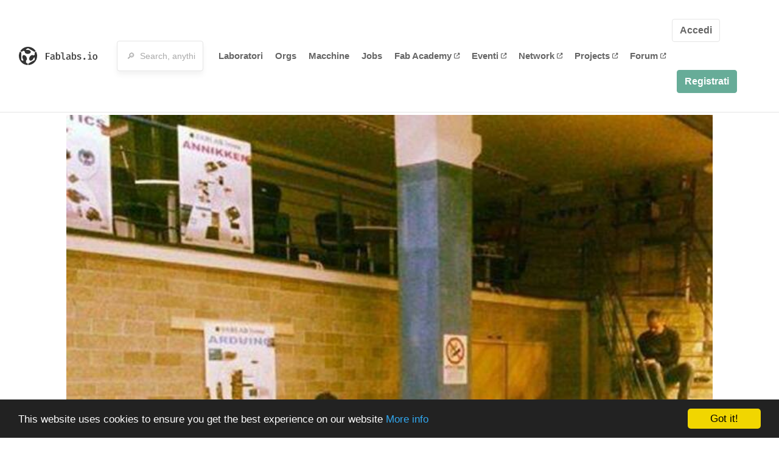

--- FILE ---
content_type: text/html; charset=utf-8
request_url: https://www.fablabs.io/labs/fablabivrea?locale=it
body_size: 17312
content:
<!DOCTYPE html>
<html lang='en' xmlns='http://www.w3.org/1999/xhtml' xmlns:fb='http://www.facebook.com/2008/fbml' xmlns:og='http://ogp.me/ns#'>
<head>
<title>Fablab Ivrea | FabLabs</title>
<base target='_parent'>
<meta charset='utf-8'>
<meta content='width=device-width, initial-scale=1.0, user-scalable=no' name='viewport'>
<meta content='Fablab Ivrea | FabLabs' property='og:title'>
<meta content='FabLabs.io - The Fab Lab Network' property='og:site_name'>
<meta content='https://www.fablabs.io/labs/fablabivrea?locale=it' property='og:url'>
<meta content='/media/W1siZiIsIjIwMTcvMDEvMjgvMTEvMTkvMDQvMWE5OTQ0YzUtOWVmYy00YmQzLTlkOWYtZDc0NjZjNWNhOWNiL0ZhYmxhYiBJdnJlYS5qcGciXSxbInAiLCJ0aHVtYiIsIjMwMHgzMDAiXV0/Fablab%20Ivrea.jpg?sha=3a361e3f42bf361a' property='og:image'>
<meta content='A place for open exchange of ideas, works &amp; helps in the fileds of robotics, drones, personal fabrication, digital fabbrication, informatic, microelectronic, 3d modelling &amp; printing.

You will find a place to study, thinking, brainstorming and doing innovative project in an open enviroment using open hardware (Arduino, Raspberry, Udoo) and open software (Blender, Linux, Android...)' property='og:description'>

<meta content='1349222175' property='fb:admins'>
<script src="/assets/application-a5ef7dc0daafce7937ac040a70f2218748921d4caefc4d052181fd930d0f070f.js" data-turbolinks-track="true"></script>
<link href='https://www.fablabs.io/labs/fablabivrea' rel='canonical'>
<link href='https://api.mapbox.com/mapbox.js/v3.0.1/mapbox.css' rel='stylesheet'>
<script src="https://api.mapbox.com/mapbox.js/v3.0.1/mapbox.js"></script>
<!-- Load chartkick + char.js bundle via CDN -->
<script src="https://cdnjs.cloudflare.com/ajax/libs/chartkick/2.3.0/chartkick.js" integrity="sha512-vb5WQQcLnuPF84N6gRb9OBxe9AvY+rb04YwZIf66g7GImHwUv/u/gILQGrHRdW9BLideA5cA4OZbrFyWjswIcA==" crossorigin="anonymous"></script>
<script src="https://cdnjs.cloudflare.com/ajax/libs/Chart.js/2.9.4/Chart.bundle.js" integrity="sha512-zO8oeHCxetPn1Hd9PdDleg5Tw1bAaP0YmNvPY8CwcRyUk7d7/+nyElmFrB6f7vg4f7Fv4sui1mcep8RIEShczg==" crossorigin="anonymous"></script>
<link rel="stylesheet" media="screen" href="//fonts.googleapis.com/css?family=Open+Sans:400|Montserrat" />
<link rel="stylesheet" media="all" href="/assets/application-92f5452be3930d9d18850d57be598dbfde03ddf6b791a6310713d54b0d70546b.css" data-turbolinks-track="true" />
<link href='/humans.txt' rel='author' type='text/plain'>
<meta name="csrf-param" content="authenticity_token" />
<meta name="csrf-token" content="fHrqFm9QOHWCElxw_hw5CDLozccij9qw1bs58yTDjKBL3ffJoQYVRvm3gNX-BNc8lyvJ31qnh88fMzHL9zY_tw" />
<!-- Hotjar Tracking Code for https://fablabs.io/ -->
<script>
  (function(h,o,t,j,a,r){
    h.hj=h.hj||function(){(h.hj.q=h.hj.q||[]).push(arguments)};
      h._hjSettings={hjid:2282890,hjsv:6};
        a=o.getElementsByTagName('head')[0];
        r=o.createElement('script');r.async=1;
        r.src=t+h._hjSettings.hjid+j+h._hjSettings.hjsv;
        a.appendChild(r);
    })(window,document,'https://static.hotjar.com/c/hotjar-','.js?sv=');
</script>

</head>

<body class='production c-labs a-show '>

<nav class='navbar navbar-custom navbar-expand-lg' role='navigation'>
<div class='container-fluid'>
<a class="navbar-brand" href="/"><img alt="fablabs.io" src="/assets/logo-78c5ba6a9895eaf5debdd08d9856b62703ebf0658507f6972742505cb1f75a7b.svg" />
</a><button aria-controls='navbar' aria-expanded='false' aria-label='Toggle navigation' class='mt-0 navbar-toggler' data-target='#navbar' data-toggle='collapse' type='button'>
<i class='fa fa-bars fa-lg'></i>
</button>
<div class='collapse navbar-collapse' id='navbar'>
<form class="navbar-form" action="/search" accept-charset="UTF-8" method="get"><div class='form-group container-fluid mb-0'>
<input type="text" name="query" id="search-box" class="form-control" autocomplete="off" placeholder="🔎  Search, anything" />
<button hidden type='submit'>Search</button>
</div>
</form><ul class='navbar-nav'>
<li class='nav-item'>
<a class="nav-link" href="/labs">Laboratori</a>
</li>
<li class='nav-item'>
<a class="nav-link" href="/organizations">Orgs</a>
</li>
<li class='nav-item'>
<a class="nav-link" href="/machines">Macchine</a>
</li>
<li class='nav-item'>
<a class="nav-link" href="/jobs">Jobs</a>
</li>
<li class='nav-item'>
<a target="_blank" class="nav-link" href="https://fabacademy.org/">Fab&nbsp;Academy
<i class="fa-solid fa-up-right-from-square fa-2xs ml-1" aria-hidden="true"></i>
</a></li>
<li class='nav-item'>
<a target="_blank" class="nav-link" href="https://fabevent.org/">Eventi
<i class="fa-solid fa-up-right-from-square fa-2xs ml-1" aria-hidden="true"></i>
</a></li>
<li class='nav-item'>
<a target="_blank" class="nav-link" href="https://live.fablabs.io/">Network
<i class="fa-solid fa-up-right-from-square fa-2xs ml-1" aria-hidden="true"></i>
</a></li>
<li class='nav-item'>
<a target="_blank" class="nav-link" href="https://projects.fablabs.io">Projects
<i class="fa-solid fa-up-right-from-square fa-2xs ml-1" aria-hidden="true"></i>
</a></li>
<li class='nav-item'>
<a target="_blank" class="nav-link" href="https://forum.fablabs.io">Forum
<i class="fa-solid fa-up-right-from-square fa-2xs ml-1" aria-hidden="true"></i>
</a></li>
</ul>
<ul class='nav navbar-nav ml-auto'>
<li class='navbar-btn'>
<a class="btn btn-default w-100" href="/signin">Accedi</a>
</li>
<li class='navbar-btn'>
<a class="btn btn-primary w-100" href="/signup">Registrati</a>
</li>
<li class='navbar-btn'></li>
</ul>
</div>
</div>
</nav>

<div id='main'>
<div class='container' itemscope itemtype='http://data-vocabulary.org/Organization'>
<img class="big-picture" itemprop="image" src="/media/W1siZiIsIjIwMTcvMDEvMjgvMTMvNTUvMzcvM2UzYjlhMjItODk4Zi00ZWQ5LWJiOGItMTljY2NlODcwNDgwL0ZhYmxhYiBJdnJlYS5qcGciXSxbInAiLCJ0aHVtYiIsIjgwMHgiXV0/Fablab%20Ivrea.jpg?sha=43debf3bec905066" />
<div class='row'>
<ol class='breadcrumb'>
<li class='breadcrumb-item'>
<a href="/labs">Labs</a>
</li>
<li class='breadcrumb-item'>
<a href="/labs?q%5Bcountry_code_eq%5D=IT"><span class='flag flag-it'></span>
Italy
<span class='microdata' itemprop='country'>IT</span>
</a></li>
<li class='breadcrumb-item'>
<a href="/labs/fablabivrea">Fablab Ivrea</a>
</li>
</ol>

</div>
<div class='row'>
<div class='bio col-12'><div class='row'>
<div class='mr-4 float-left'>
<a href="/labs/fablabivrea"><img class="big avatar" itemprop="logo" src="/media/W1siZiIsIjIwMTcvMDEvMjgvMTEvMTkvMDQvMWE5OTQ0YzUtOWVmYy00YmQzLTlkOWYtZDc0NjZjNWNhOWNiL0ZhYmxhYiBJdnJlYS5qcGciXSxbInAiLCJ0aHVtYiIsIjExOHgxMTgjIl1d/Fablab%20Ivrea.jpg?sha=62d41cf1eac2a0c4" />
</a></div>
<div class='pt-2 float-left'>
<div class='text-large' itemprop='name'>Fablab Ivrea</div>
<div class='microdata' itemprop='url'>https://www.fablabs.io/labs/fablabivrea</div>
<div class='lab-contact-details'>
<h5>
<div class='lab-address' itemprop='address'>Polo Universitario - Officina H, Via Montenavale 2, Ivrea, To, 10015, Italy</div>
</h5>
<div class='text-small'>
<span class='lab-phone mr-2'>
<i class="fa-solid fa-phone" aria-hidden="true"></i>
<span itemprop='telephone'>+39 328 663 9523</span>
</span>
<span class='lab-email'>
<i class="fa-solid fa-envelope" aria-hidden="true"></i>
<span itemprop='email'><a href="mailto:info@fablabivrea.org">info@fablabivrea.org</a></span>
<div class='ml-auto mt-3'></div>
</span>
</div>
</div>
</div>
</div>
</div>
</div>
<div class='divider mt-3'></div>
<div class='row'>
<div class='col-lg-8'>
<div class='text-large'>Lab Details</div>
<h5>Lab tags:</h5>

</div>
<div class='col-lg-4'>
<div class='text-large'>
Nearby labs
</div>
</div>
</div>
<div class='divider'></div>
<div class='row'>
<div class='col-lg-8'>
<div class='lab-description' itemprop='description'><p>A place for open exchange of ideas, works &amp; helps in the fileds of robotics, drones, personal fabrication, digital fabbrication, informatic, microelectronic, 3d modelling &amp; printing.</p>

<p>You will find a place to study, thinking, brainstorming and doing innovative project in an open enviroment using open hardware (Arduino, Raspberry, Udoo) and open software (Blender, Linux, Android...)</p></div>
<h5>Links</h5>
<ul class='lab-links'>
<li class='lab-link'>
<a target="_blank" href="http://www.fablabivrea.org"><span class='url' itemprop='sameAs'>http://www.fablabivrea.org</span>
</a></li>
<li class='lab-link'>
<a target="_blank" href="https://www.facebook.com/fablabivrea"><span class='url' itemprop='sameAs'>https://www.facebook.com/fablabivrea</span>
</a></li>
</ul>

<div class='text-large'>
Lab Capabilities
</div>
<ul class='capabilities'>
<li>Stampa 3D</li>
<li>Produzione di circuiti</li>
</ul>

</div>
<div class='col-lg-4 sidebar'>
<div class='list-item-small-wrapper'>
<a class="list-item-small-image" href="/labs/FabLabBiella"><img src="/media/W1siZiIsIjIwMTcvMDEvMjgvMTEvMTYvNTkvOTY3NjIyZDAtZGZiYS00ODliLWIxYTgtYjc5YmM2MjIyOWVhL0ZhYkxhYiBCaWVsbGEuanBnIl0sWyJwIiwidGh1bWIiLCI5MHg5MCMiXV0/FabLab%20Biella.jpg?sha=0d221f32fc01620f" />
</a><div class='list-item-small-content'>
<a class="text-medium" href="/labs/FabLabBiella">FabLab Biella</a>
<div class='text-small'>20km away</div>
</div>
</div>
<div class='list-item-small-wrapper'>
<a class="list-item-small-image" href="/labs/fablabsettimo"><img src="/media/W1siZiIsIjIwMTcvMDEvMjgvMTEvMTcvMzIvYWJiNWU1MzEtM2FkOS00ZTJiLTg4MTEtZjZhMjc0ZTRjYjhmL0ZhYkxhYiBTZXR0aW1vLmpwZyJdLFsicCIsInRodW1iIiwiOTB4OTAjIl1d/FabLab%20Settimo.jpg?sha=864304b70e1a0517" />
</a><div class='list-item-small-content'>
<a class="text-medium" href="/labs/fablabsettimo">FabLab Settimo</a>
<div class='text-small'>37km away</div>
</div>
</div>
<div class='list-item-small-wrapper'>
<a class="list-item-small-image" href="/labs/fablabpavone"><img src="/media/W1siZiIsIjIwMTcvMDMvMTUvMTIvMTcvNTcvNjc4ZDMyMTItMjhlNC00YWM4LWE4NjQtNGMyNTYyZWE2YjM5L2ZhYmxhYl9wYXZvbmUxMXgxMS5qcGciXSxbInAiLCJ0aHVtYiIsIjkweDkwIyJdXQ/fablab_pavone11x11.jpg?sha=114dcd2138031cb1" />
</a><div class='list-item-small-content'>
<a class="text-medium" href="/labs/fablabpavone">FabLab Pavone Torino</a>
<div class='text-small'>46km away</div>
</div>
</div>
<div class='list-item-small-wrapper'>
<a class="list-item-small-image" href="/labs/fablabtorino"><img src="/media/W1siZiIsIjIwMTcvMDkvMTMvMTYvMDQvMjMvMmJmZTgwMDEtZGY1OC00YjUxLWJhMTItNDQ3NGY2OTNiMzk2L2xvZ29mYWJsYWJ0b3Jpbm8ucG5nIl0sWyJwIiwidGh1bWIiLCI5MHg5MCMiXV0/logofablabtorino.png?sha=b889ac9c40583642" />
</a><div class='list-item-small-content'>
<a class="text-medium" href="/labs/fablabtorino">Fablab Torino</a>
<div class='text-small'>49km away</div>
</div>
</div>
<div class='list-item-small-wrapper'>
<a class="list-item-small-image" href="/labs/techlab"><img src="/media/W1siZiIsIjIwMTcvMDEvMjgvMTEvMjcvNDUvOTMyNDg3MDctMmQ5MS00ODk5LWI5NTUtNWI1OTA2NTdhZDY0L1RlY2hsYWIgQ2hpZXJpLmpwZyJdLFsicCIsInRodW1iIiwiOTB4OTAjIl1d/Techlab%20Chieri.jpg?sha=aabf0ceb6f1ec1bc" />
</a><div class='list-item-small-content'>
<a class="text-medium" href="/labs/techlab">Techlab Chieri</a>
<div class='text-small'>50km away</div>
</div>
</div>

</div>
</div>
<div class='divider'></div>
<div class='row'>
<div class='col-lg-12'>
<div class='text-large'>
Employees
</div>
<div class='row mt-3'>
<div class='col-md-4'>
<div class='list-item-small-wrapper' itemscope itemtype='http://data-vocabulary.org/Person'>
<img class="list-item-small-image" src="https://gravatar.com/avatar/7117c7ad7e85f98b5ce699aefacab9af.png?s=150&amp;d=https%3A%2F%2Fwww.fablabs.io%2Fdefault-user-avatar.png" />
<div class='list-item-small-content'>
<a class="text-medium" href="/users/fablabivrea"><span class='first_name' itemprop='givenName'>Ettore</span>
<span class='last_name' itemprop='familyName'>Bartoccetti</span>
</a><div class='text-small' itemprop='jobTitle'>Dr.Ettore Bartoccetti - Founder</div>
</div>
</div>
</div>
</div>
<div class='container mt-3 mb-3'>
<div class='row'>
<a class="btn btn-primary" href="/labs/fablabivrea/employees/new"><i class="fa-regular fa-square-check" aria-hidden="true"></i>
I work here
</a></div>
</div>

</div>
</div>
<div class='divider'></div>
<div class='row'>
<div class='col-lg-12'>
<div class='text-large'>
Upcoming Events
</div>
<ul>
</ul>
<div class='container mt-3 mb-3'>
<div class='row'>
<a class="btn btn-primary" href="/labs/fablabivrea/events">See all events
</a></div>
</div>

</div>
</div>
<div class='row mt-5'>
<div class='col-lg-12'>
<h3>Discuss this Lab on forum.fablabs.io</h3>

      <div id='discourse-comments'></div>
      <script type="text/javascript">
        DiscourseEmbed = { discourseUrl: "https://forum.fablabs.io/",
                          topicId: 1109 };

        (function() {
          var d = document.createElement('script'); d.type = 'text/javascript'; d.async = true;
          d.src = DiscourseEmbed.discourseUrl + 'javascripts/embed.js';
          (document.getElementsByTagName('head')[0] || document.getElementsByTagName('body')[0]).appendChild(d);
        })();
      </script>
    
</div>
</div>
</div>

</div>

    <!-- Begin Cookie Consent plugin by Silktide - http://silktide.com/cookieconsent -->
    <script type="text/javascript">
        window.cookieconsent_options = {"message":"This website uses cookies to ensure you get the best experience on our website","dismiss":"Got it!","learnMore":"More info","link":"/cookie-policy","theme":"dark-bottom"};
    </script>

    <script type="text/javascript" src="//cdnjs.cloudflare.com/ajax/libs/cookieconsent2/1.0.10/cookieconsent.min.js"></script>
    <!-- End Cookie Consent plugin -->
    
<footer>
<div class='container footer-links'>
<div class='row'>
<div class='col-md-4'>
<a href='https://distributeddesign.eu/' target='_blank'><img class="img-fluid" alt="Co-funded by the Creative Europe programme of the European Union" src="/assets/home/DDMP_Logo_EU_large_black-2c3aa7f7ded9e5eb8a33fb5cbd911784881d062599fbaf391912e6d519fa3350.png" /></a>
<br>
<a href='https://fabfoundation.org/' target='_blank'><img alt="Fab Foundation" class="img-fluid mb-3" src="/assets/home/fabfnd-5889231883a71b5cdf0e3d31b34375a00ce9f11ef0f54683e113c60248d3b93c.png" /></a>
<br>
</div>
<div class='col-md-4 mb-3'>
<ul>
<li><a href="/labs">Labs List</a></li>
<li><a href="/labs/map">Labs Map</a></li>
<li><a href="/about">About</a></li>
<li><a target="_blank" href="https://docs.fablabs.io/">API Documentation</a></li>
<li><a target="_blank" href="https://forum.fablabs.io/">Forum</a></li>
<li><a href="http://www.fabfoundation.org">The Fab Foundation</a></li>
<li><a href="/cookie-policy">Cookie Policy</a></li>
<li><a href="/privacy-policy">Privacy Policy</a></li>
<li><a href="/tos">Terms of Service</a></li>
</ul>
<br>
</div>
<div class='col-md-4 mb-3'>
<ul class='locales'>
<li><a href="/labs/fablabivrea?locale=de">Deutsch</a></li>
<li><a href="/labs/fablabivrea?locale=en">English</a></li>
<li><a href="/labs/fablabivrea?locale=es">Español</a></li>
<li><a href="/labs/fablabivrea?locale=fr">Français</a></li>
<li><a class="text-primary" href="/labs/fablabivrea?locale=it">Italiano</a></li>
<li><a href="/labs/fablabivrea?locale=nl">Nederlands</a></li>
<li><a href="/labs/fablabivrea?locale=pt">Português</a></li>
<li><a href="/labs/fablabivrea?locale=ja">日本語</a></li>
</ul>
</div>
</div>
</div>
</footer>
<!-- Global site tag (gtag.js) - Google Analytics -->
<script async src="https://www.googletagmanager.com/gtag/js?id=G-09ZXL8GBRW"></script>
<script>
  window.dataLayer = window.dataLayer || [];
  function gtag(){dataLayer.push(arguments);}
  gtag('js', new Date());
  gtag('config', 'G-09ZXL8GBRW');
</script>

<div aria-labelledby='How can we help you?' class='modal fade' id='get-help-text' role='dialog' tabindex='-1'>
<div class='modal-dialog' role='document'>
<div class='modal-content'>
<div class='modal-header'>
<h4 class='modal-title'>How can we help you?</h4>
<button aria-label='Close' class='close' data-dismiss='modal' type='button'>
<span aria-hidden='true'>×</span>
</button>
</div>
<div class='modal-body'>
<h5>Welcome to fablabs.io!</h5>
<p>
Here are few suggestions about how we can help you and how you can participate
and talk with us if you have any question or problem regarding the Fablabs.io
platform.
</p>
<hr>
<h5>Discuss with the community</h5>
<p>
You can ask for support to the administrators and the whole community
in the Fablabs.io Discuss section within the
<a href='https://forum.fablabs.io/c/site-feedback'>Site feedback category</a>.
<a href='https://forum.fablabs.io/c/site-feedback'>Site feedback category</a>
we would also love to hear your ideas and suggestions regarding Fablabs.io,
its features, development, how it works and how we can improve it.
</p>
<a class='button' href='https://forum.fablabs.io/c/site-feedback'>Discuss with the community</a>
<hr>
<h5>Help with the technical development on GitHub</h5>
<p>
If you have instead messages regarding the technical development or bugs
of the platform, we would ask you to discuss these on the Fablabs.io repositories
on GitHub (Fablabs.io is free/open source software!) at
<a href='https://github.com/fablabbcn/fablabs'>https://github.com/fablabbcn/fablabs</a>.
</p>
<a class='button' href='https://github.com/fablabbcn/fablabs'>Join the development</a>
<hr>
<h5>E-mail the administrators</h5>
<p>
If you need instead to contact the administrators of Fablabs.io, please
write to
<a href='mailto:webmasters@fablabs.io'>webmasters@fablabs.io</a>.
</p>
<a class='button' href='mailto:webmasters@fablabs.io'>Write an e-mail to the administrators</a>
</div>
</div>
</div>
</div>
<button class='get-help btn btn-primary btn-sm' data-target='#get-help-text' data-toggle='modal' type='button'>
<i class="fa-regular fa-circle-question" aria-hidden="true"></i>
Get help
</button>


</body>
</html>
